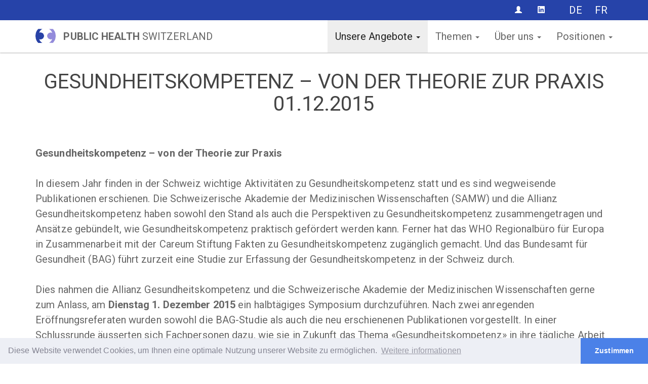

--- FILE ---
content_type: text/html; charset=utf-8
request_url: https://public-health.ch/en/unsere-veranstaltungen/vergangene-veranstaltungen/gesundheitskompetenz-von-der-theorie-zur-praxis-01122015/
body_size: 3958
content:



<!DOCTYPE html>
<html lang="en">
    <head>
        <meta charset="utf-8">
        <meta http-equiv="X-UA-Compatible" content="IE=edge">
        <title>Gesundheitskompetenz – von der Theorie zur Praxis 01.12.2015 - Public Health Schweiz
</title>
        <meta name="viewport" content="width=device-width, initial-scale=1">
        <meta name="description" content="">

        
	<link rel="stylesheet" href="/static/CACHE/css/output.2643b8ec98a7.css" type="text/css">

        
        <link rel="stylesheet" href="/static/CACHE/css/output.8f067c5bfbce.css" type="text/css">

        <!--[if lt IE 9]>
          <script src="https://oss.maxcdn.com/html5shiv/3.7.3/html5shiv.min.js"></script>
          <script src="https://oss.maxcdn.com/respond/1.4.2/respond.min.js"></script>
        <![endif]-->
    </head>

    <body class="template-artikel site-home">
        

        




<style>
</style>
<nav class="navbar-pre navbar-fixed-top">
  <div class="container">
      <div class="nav">
        <span class="contact-nav">
          <a class="link" href="#contact-info" title="Contact">
            <span class="glyphicon glyphicon-user" aria-hidden="true"></span>
            <span class="sr-only">Contact</span>
          </a>
          <span class="social-networks">

  <a href="https://www.linkedin.com/company/public-health-schweiz" target="_blank" title="LinkedIn"
     style="background-image:url(/static/images/social/linkedin.png)">
     <span class="hidden">LinkedIn</span></a>

</span>

<a href="tel:0313501600" class="hidden">
  <span class="glyphicon glyphicon-earphone" aria-hidden="true"></span>
  <span class="hidden">031 350 16 00</span></a>

<a href="/cdn-cgi/l/email-protection#3950575f5679494c5b55505a14515c58554d51175a51" class="hidden">
  <span class="glyphicon glyphicon-envelope" aria-hidden="true"></span>
  <span class="hidden"><span class="__cf_email__" data-cfemail="97fef9f1f8d7e7e2f5fbfef4bafff2f6fbe3ffb9f4ff">[email&#160;protected]</span></span></a>

        </span>
        <span class="language-nav">
          
  <a lang="de"  href="/de/unsere-veranstaltungen/vergangene-veranstaltungen/gesundheitskompetenz-von-der-theorie-zur-praxis-01122015/">De</a>

  <a lang="fr"  href="/fr/unsere-veranstaltungen/vergangene-veranstaltungen/gesundheitskompetenz-von-der-theorie-zur-praxis-01122015/">Fr</a>

  <a lang="en" class="active" href="/en/unsere-veranstaltungen/vergangene-veranstaltungen/gesundheitskompetenz-von-der-theorie-zur-praxis-01122015/">En</a>


        </span>
      </div>
  </div>
</nav>
<nav class="navbar navbar-default navbar-main navbar-fixed-top">
  <div class="container">
    <div class="navbar-header">
      <button type="button" class="navbar-toggle collapsed" data-toggle="collapse" data-target="#bs-example-navbar-collapse-1" aria-expanded="false">
          <span class="sr-only">Navigation</span>
          <span class="icon-bar"></span>
          <span class="icon-bar"></span>
          <span class="icon-bar"></span>
        </button>

	   <a class="navbar-brand" href="/en/">

               
               <img src="/static/images/public-health-logo-sign.d252064e86d2.png" alt="[logo]">
   	       

          <span class="hidden-xs"><strong>Public Health</strong> Switzerland
</span></a>
    </div>

    
      <!-- Top Menu -->
      

<div class="collapse navbar-collapse" id="bs-example-navbar-collapse-1">
  <ul class="nav navbar-nav navbar-right">
  
    <li class="dropdown active">
        
            <a data-toggle="dropdown" class="dropdown-toggle" href="#">Unsere Angebote <b class="caret"></b></a>
            

<ul class="dropdown-menu">
    <!--<li><a href="/en/unsere-veranstaltungen/">Unsere Angebote</a></li>-->
    
        <li><a href="/en/unsere-veranstaltungen/aktuelle-veranstaltungen/">Aktuelle Veranstaltungen</a></li>
    
        <li><a href="/en/unsere-veranstaltungen/vergangene-veranstaltungen/">Vergangene Veranstaltungen</a></li>
    
        <li><a href="/en/unsere-veranstaltungen/mentoring-programm/">Mentoring-Programm</a></li>
    
        <li><a href="/en/unsere-veranstaltungen/fachgruppen/">Fachgruppen</a></li>
    
</ul>

        
    </li>       
  
    <li class="dropdown">
        
            <a data-toggle="dropdown" class="dropdown-toggle" href="#">Themen <b class="caret"></b></a>
            

<ul class="dropdown-menu">
    <!--<li><a href="/en/themen/">Themen</a></li>-->
    
        <li><a href="/en/themen/epublic-health/">ePublic Health</a></li>
    
        <li><a href="/en/themen/gesunde-und-nachhaltige-ern%C3%A4hrung/">Gesunde und nachhaltige Ernährung</a></li>
    
        <li><a href="/en/themen/gesunde-kinder-und-jugendliche/">Gesunde Kinder und Jugendliche</a></li>
    
        <li><a href="/en/themen/mentale-gesundheit-neu/">Mentale Gesundheit</a></li>
    
        <li><a href="/en/themen/health-in-all-policies/">Nichtübertragbare Erkrankungen</a></li>
    
        <li><a href="/en/themen/infektionspraevention/">Übertragbare Krankheiten</a></li>
    
        <li><a href="/en/themen/umwelteinfl%C3%BCsse-auf-die-%C3%B6ffentliche-gesundheit/">Umwelteinflüsse auf die öffentliche Gesundheit</a></li>
    
        <li><a href="/en/themen/schweizer-kohorte-und-biobank/">Schweizer Kohorte und Biobank</a></li>
    
</ul>

        
    </li>       
  
    <li class="dropdown">
        
            <a data-toggle="dropdown" class="dropdown-toggle" href="#">Über uns <b class="caret"></b></a>
            

<ul class="dropdown-menu">
    <!--<li><a href="/en/%C3%BCber-uns/">Über uns</a></li>-->
    
        <li><a href="/en/%C3%BCber-uns/was-ist-public-health-schweiz/">Der Verein</a></li>
    
        <li><a href="/en/%C3%BCber-uns/vorstand/">Vorstand</a></li>
    
        <li><a href="/en/%C3%BCber-uns/fachrat/">Fachrat</a></li>
    
        <li><a href="/en/%C3%BCber-uns/gesch%C3%A4ftsstelle/">Geschäftsstelle</a></li>
    
        <li><a href="/en/%C3%BCber-uns/dienstleistungen/">Mandate</a></li>
    
        <li><a href="/en/%C3%BCber-uns/grundlagedokumente/">Grundlagendokumente</a></li>
    
        <li><a href="/en/%C3%BCber-uns/jahresberichte/">Jahresberichte</a></li>
    
        <li><a href="/en/%C3%BCber-uns/pressespiegel/">Press review</a></li>
    
        <li><a href="/en/%C3%BCber-uns/miglied-werden/"></a></li>
    
</ul>

        
    </li>       
  
    <li class="dropdown">
        
            <a data-toggle="dropdown" class="dropdown-toggle" href="#">Positionen <b class="caret"></b></a>
            

<ul class="dropdown-menu">
    <!--<li><a href="/en/aktivit%C3%A4ten/">Positionen</a></li>-->
    
        <li><a href="/en/aktivit%C3%A4ten/medien/">Medienmitteilungen</a></li>
    
        <li><a href="/en/aktivit%C3%A4ten/stellungnahmen/">Stellungnahmen</a></li>
    
        <li><a href="/en/aktivit%C3%A4ten/mani/">Manifeste</a></li>
    
        <li><a href="/en/aktivit%C3%A4ten/politik/">Politisches Engagement</a></li>
    
</ul>

        
    </li>       
  
  </ul>
</div>
<!-- /.navbar-collapse -->

    
  </div>
  <!-- /.container -->
</nav>


        
<section class="content-page article-page">
  <div class="container">
    



<h1 class="title">Gesundheitskompetenz – von der Theorie zur Praxis 01.12.2015</h1>

<div class="lead"><div class="rich-text"></div></div>



<!-- Main content -->
<div class="article-body" role="main">

  
  <p class="block-paragraph">
    <div class="rich-text"><b>Gesundheitskompetenz – von der Theorie zur Praxis</b><br/><br/>In diesem Jahr finden in der Schweiz wichtige Aktivitäten zu Gesundheitskompetenz statt und es sind wegweisende Publikationen erschienen. Die Schweizerische Akademie der Medizinischen Wissenschaften (SAMW) und die Allianz Gesundheitskompetenz haben sowohl den Stand als auch die Perspektiven zu Gesundheitskompetenz zusammengetragen und Ansätze gebündelt, wie Gesundheitskompetenz praktisch gefördert werden kann. Ferner hat das WHO Regionalbüro für Europa in Zusammenarbeit mit der Careum Stiftung Fakten zu Gesundheitskompetenz zugänglich gemacht. Und das Bundesamt für Gesundheit (BAG) führt zurzeit eine Studie zur Erfassung der Gesundheitskompetenz in der Schweiz durch.<br/><br/>Dies nahmen die Allianz Gesundheitskompetenz und die Schweizerische Akademie der Medizinischen Wissenschaften gerne zum Anlass, am <b>Dienstag 1. Dezember 2015</b> ein halbtägiges Symposium durchzuführen. Nach zwei anregenden Eröffnungsreferaten wurden sowohl die BAG-Studie als auch die neu erschienenen Publikationen vorgestellt. In einer Schlussrunde äusserten sich Fachpersonen dazu, wie sie in Zukunft das Thema «Gesundheitskompetenz» in ihre tägliche Arbeit einfliessen lassen werden. <br/><br/><p>Die Präsentationen und weitere Infomationen finden Sie auf der Hompage der Allianz Gesundheitskompetenz:</p><p><a href="http://www.allianz-gesundheitskompetenz.ch/">www.allianz-gesundheitskompetenz.ch</a></p></div>
  </p>
  

</div>

<!-- Infoblocks -->
<div class="row infoblocks">
  
  
  
</div>

  </div>
</section>


        


<!-- Footer -->
<footer id="footer">
<div class="container">
<div class="row">
	<div class="col-md-4">
		<!-- Bottom Menu -->
		

<ul class="list-unstyled">
  
    <li><a href="/en/unsere-veranstaltungen/">Unsere Angebote</a></li>
  
    <li><a href="/en/themen/">Themen</a></li>
  
    <li><a href="/en/%C3%BCber-uns/">Über uns</a></li>
  
    <li><a href="/en/aktivit%C3%A4ten/">Positionen</a></li>
  
    <li><a href="/en/versteckte-artikel/general-terms-conditions-of-chargeable-events/">General Terms &amp; Conditions of chargeable Events</a></li>
  
</ul>


		<!-- Search form -->
		<form action="/search/" method="get" id="search-form">
			<input type="text" name="query" value="" class="form-control">
			<button type="submit" title="Search">
				<span class="glyphicon glyphicon-search" aria-hidden="false"></span>
			</button>
		</form>
	</div>

	<a name="contact-info"></a>
	<div class="col-md-4" id="contact-info">
		

<address>
  <p>
  
    <a href="https://goo.gl/maps/Huy3hKZSKyH2"><p>Dufourstrasse 30<br>CH-3005 Bern</p></a>
  
  </p>
  <p><small>Tel.</small> <a href="tel:0313501600">031 350 16 00</a><br>
  <a href="/cdn-cgi/l/email-protection#355c5b535a75454057595c56185d505459415d1b565d"><span class="__cf_email__" data-cfemail="d8b1b6beb798a8adbab4b1bbf5b0bdb9b4acb0f6bbb0">[email&#160;protected]</span></a><br>
  <a href="http://www.public-health.ch">www.public-health.ch</a></p>
</address>

<div class="social-networks">

  <a href="https://www.linkedin.com/company/public-health-schweiz" target="_blank" title="LinkedIn"
     style="background-image:url(/static/images/social/linkedin.png)">
     LinkedIn</a>

</div>

<style type="text/css">



</style>


<!-- Global site tag (gtag.js) - Google Analytics -->
<script data-cfasync="false" src="/cdn-cgi/scripts/5c5dd728/cloudflare-static/email-decode.min.js"></script><script async src="https://www.googletagmanager.com/gtag/js?id=UA-98876079-1"></script>
<script>
  window.dataLayer = window.dataLayer || [];
  function gtag(){dataLayer.push(arguments);}
  gtag('js', new Date());
  gtag('config', 'UA-98876079-1');
</script>



	</div>
	<div class="col-md-4" id="contact-form">
		


        

	</div>
</div><!-- /row -->
</div><!-- /container -->
</footer>

<div class="copyright">
	<strong>Public Health</strong> Switzerland

	&copy; 2022
	&bull; <a href="https://public-health.ch/privacy/">Privacy</a>
	&bull; <a href="https://public-health.ch/impressum/">Impressum</a>
</div>

<link rel="stylesheet" type="text/css" href="/static/libs/cookieconsent/build/cookieconsent.min.acf82ee47549.css">


        <script src="/static/libs/jquery/dist/jquery.fb2d334dabf4.js"></script>
        <script src="/static/libs/bootstrap-sass/assets/javascripts/bootstrap.min.2f34b630ffe3.js"></script>
        <script src="/static/libs/slick-carousel/slick/slick.min.ebcbc22f8c94.js"></script>
        <script src="/static/libs/slick-lightbox/dist/slick-lightbox.2360b0903c61.js"></script>
        <script src="/static/libs/cookieconsent/build/cookieconsent.min.4a48532bf0b1.js"></script>
         
        

        <script src="/static/CACHE/js/output.aa6a7f22e012.js"></script>
    <script defer src="https://static.cloudflareinsights.com/beacon.min.js/vcd15cbe7772f49c399c6a5babf22c1241717689176015" integrity="sha512-ZpsOmlRQV6y907TI0dKBHq9Md29nnaEIPlkf84rnaERnq6zvWvPUqr2ft8M1aS28oN72PdrCzSjY4U6VaAw1EQ==" data-cf-beacon='{"version":"2024.11.0","token":"4005d958bb264d9da002793ba52531e7","r":1,"server_timing":{"name":{"cfCacheStatus":true,"cfEdge":true,"cfExtPri":true,"cfL4":true,"cfOrigin":true,"cfSpeedBrain":true},"location_startswith":null}}' crossorigin="anonymous"></script>
</body>
</html>
